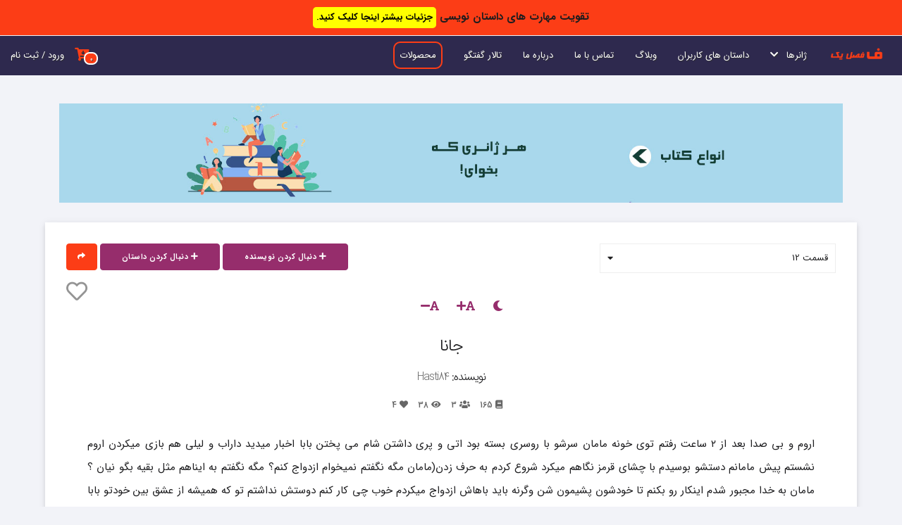

--- FILE ---
content_type: text/html; charset=UTF-8
request_url: https://fasleyek.com/story/658/chapter/2628/%D8%AC%D8%A7%D9%86%D8%A7
body_size: 8996
content:
<!DOCTYPE html>
<html lang="fa" dir="rtl">
<head>
	<!-- Global site tag (gtag.js) - Google Analytics -->
	
	
		<title>جانا -  | فصل یک</title>
	<meta charset="utf-8">
	<meta name="viewport" content="width=device-width, initial-scale=1.0">
	<link rel="stylesheet" type="text/css" href="https://fasleyek.com/assets/site/css/normalize.css">
	<link rel="stylesheet" type="text/css" href="https://fasleyek.com/assets/site/css/skeleton.css">
	<link rel="stylesheet" type="text/css" href="https://fasleyek.com/assets/site/css/fontawesome.min.css">
	<link rel="stylesheet" type="text/css" href="https://fasleyek.com/assets/site/css/fonts.css">
	<link rel="shortcut icon" type="image/png" href="https://fasleyek.com/assets/site/images/favicon.png"/>
	
	<link rel="stylesheet" type="text/css" href="https://fasleyek.com/assets/site/css/styles.css?v=1.6.9">

		
	<script type="text/javascript" src="https://fasleyek.com/assets/site/js/jquery.min.js"></script>
	<script type="text/javascript" src="https://fasleyek.com/assets/site/js/yektanet.js"></script>
	
	
		
		<meta name="description" content="خواندن  از داستان جانا نوشته Hasti84">
	<meta property="og:site_name" content="فصل یک"/>
	<meta property="og:url" content="https://fasleyek.com/story/658/chapter/2628/%D8%AC%D8%A7%D9%86%D8%A7">
	<meta property="og:title" content="جانا -  | فصل یک">
	<meta property="og:description"	content="خواندن  از داستان جانا نوشته Hasti84">
	<meta property="og:image" content="https://fasleyek.com/assets/site/images/logo2.png">
	<meta property="og:type" content="website">

	<meta name="twitter:card" content="summary">
	<meta name="twitter:site" content="@">
	<meta name="twitter:creator" content="@">
	<meta name="twitter:title" content="جانا -  | فصل یک">
	<meta name="twitter:description" content="خواندن  از داستان جانا نوشته Hasti84">
	<meta name="twitter:image" content="https://fasleyek.com/assets/site/images/logo2.png">
  	<!-- Google Tag Manager -->
	<script>(function(w,d,s,l,i){w[l]=w[l]||[];w[l].push({'gtm.start':
	new Date().getTime(),event:'gtm.js'});var f=d.getElementsByTagName(s)[0],
	j=d.createElement(s),dl=l!='dataLayer'?'&l='+l:'';j.async=true;j.src=
	'https://www.googletagmanager.com/gtm.js?id='+i+dl;f.parentNode.insertBefore(j,f);
	})(window,document,'script','dataLayer','GTM-5M85KDQ');</script>
	<!-- End Google Tag Manager -->
</head>
<body>
	
	<header style="">
		<div class="overlay ">
			<div class="nav-top scrolled">

				<div class="top-header ">
					<div class="container">
						
						<div class="menu-bar">
							<i class="fa fa-bars"></i>
						</div>

						<div class="close-menu-bar">
							<i class="fa fa-times"></i>
						</div>

					</div>
				</div>

				<div class="row">
					<div class="twelve">
						<a id="logo" href="https://fasleyek.com/"><img src="https://fasleyek.com/assets/site/images/logo2.png" alt="فصل یک"></a>
						<nav class="navigation" role="navigation" style="position:relative;">
								<ul class="nav u-pull-right" >
									
									<li>
										<a href="javascript:;" class="dropdown">ژانرها &nbsp; <i class="fas fa-chevron-down"></i></a>
										<div class="container dropdown-menu large" >
											<div class="row title-row">
												<div class="title twelve columns">جستجو در ژانرها<hr class="line-orange"></div>
											</div>
											
											<ul class="row mg-bottom30">
												<li class="two columns"><a href="https://fasleyek.com/stories/?genres%5B%5D=action">اکشن</a></li><li class="two columns"><a href="https://fasleyek.com/stories/?genres%5B%5D=fantasy">تخیلی</a></li><li class="two columns"><a href="https://fasleyek.com/stories/?genres%5B%5D=tragedy">تراژدی</a></li><li class="two columns"><a href="https://fasleyek.com/stories/?genres%5B%5D=horror">ترسناک</a></li><li class="two columns"><a href="https://fasleyek.com/stories/?genres%5B%5D=crime">جنایی</a></li><li class="two columns"><a href="https://fasleyek.com/stories/?genres%5B%5D=historical-fiction">داستان تاریخی</a></li><li class="two columns"><a href="https://fasleyek.com/stories/?genres%5B%5D=short-story">داستان کوتاه</a></li><li class="two columns"><a href="https://fasleyek.com/stories/?genres%5B%5D=drama">درام</a></li><li class="two columns"><a href="https://fasleyek.com/stories/?genres%5B%5D=del-neveshte">دلنوشته</a></li><li class="two columns"><a href="https://fasleyek.com/stories/?genres%5B%5D=Thriller">دلهره آور</a></li><li class="two columns"><a href="https://fasleyek.com/stories/?genres%5B%5D=poetry">شعر</a></li><li class="two columns"><a href="https://fasleyek.com/stories/?genres%5B%5D=humor">طنز</a></li><li class="two columns"><a href="https://fasleyek.com/stories/?genres%5B%5D=romantic">عاشقانه</a></li><li class="two columns"><a href="https://fasleyek.com/stories/?genres%5B%5D=science-fiction">علمی تخیلی</a></li><li class="two columns"><a href="https://fasleyek.com/stories/?genres%5B%5D=Philosophical">فلسفی</a></li><li class="two columns"><a href="https://fasleyek.com/stories/?genres%5B%5D=Folklore">فولکلور</a></li><li class="two columns"><a href="https://fasleyek.com/stories/?genres%5B%5D=adventure">ماجراجویی</a></li><li class="two columns"><a href="https://fasleyek.com/stories/?genres%5B%5D=paranormal">ماوراء الطبیعه</a></li><li class="two columns"><a href="https://fasleyek.com/stories/?genres%5B%5D=mystery">معمایی</a></li><li class="two columns"><a href="https://fasleyek.com/stories/?genres%5B%5D=realism">واقع‌گرایی</a></li><li class="two columns"><a href="https://fasleyek.com/stories/?genres%5B%5D=detective">پلیسی</a></li>											
											</ul>
											
										</div>
									</li>
									<li><a href="https://fasleyek.com/stories">داستان های کاربران</a></li>
									<!-- <li><a href="https://fasleyek.com/books">کتاب ها</a></li>
									<li><a href="https://fasleyek.com/users">اعضای سایت</a></li>
									<li><a href="https://fasleyek.com/authors">نویسندگان</a></li> -->
									<li><a href="https://fasleyek.com/blog">وبلاگ</a></li>
									<li><a href="https://fasleyek.com/contact-us">تماس با ما</a></li>
									<li><a href="https://fasleyek.com/about-us">درباره ما</a></li>
                                                                        <li><a href="https://fasleyek.com/discussion">تالار گفتگو</a></li>
									<li><a class="donate-btn" href="https://fasleyek.com/products">محصولات</a></li>
									<!-- <li><a class="donate-btn" href="https://fasleyek.com/donate">همیاری</a></li> -->
								</ul>
																<a class="u-pull-left login" href="https://fasleyek.com/login" >ورود / ثبت نام</a>
																<a class="u-pull-left login basket-icon" title="سبد خرید" href="https://fasleyek.com/basket" ><i class="fas fa-cart-arrow-down"></i>
									<span class="basket-icon-num">0</span>
								</a>
						</nav>
					</div>
				</div>
			</div>
					</div>
	</header>
	<div class="header-overlay"></div>
		<div class="story-box">
		<input type="hidden" name="save_view" value="1">
		<input type="hidden" name="module_id" value="2628">
		<input type="hidden" name="module_type" value="0">
		<input type="hidden" name="story_id" value="658">
		<div class="container story-description">
			<div class="row row-one">
				<div class="twelve columns">
									<div class="ad">
																								<a target="_blank" href="https://affstat.adro.co/click/c3a0cb2b-bdf7-41bf-ab99-50113e0ed50a">
														<img class="lazy" loading="lazy" data-src="https://fasleyek.com/assets/images/big_pics/ad-h21.jpg" alt="انواع کتاب">
							</a>
																					</div>				</div>

				
				<div class="twelve columns shadow story-read">
					<div class="row story-header">
						<div class="four columns">
							<div class="table-contents-select ">
																<div class="table-contents-list-header">قسمت 12
								<i class="fa fa-caret-down"></i>
								</div>
								<ul class="table-contents-list">
									<li class="table-contents-item "><a href="https://fasleyek.com/story/658/chapter/2606/جانا">قسمت 1</a></li><li class="table-contents-item "><a href="https://fasleyek.com/story/658/chapter/2607/جانا">قسمت 2</a></li><li class="table-contents-item "><a href="https://fasleyek.com/story/658/chapter/2608/جانا">قسمت 3</a></li><li class="table-contents-item "><a href="https://fasleyek.com/story/658/chapter/2609/جانا">قسمت 4</a></li><li class="table-contents-item "><a href="https://fasleyek.com/story/658/chapter/2610/جانا">قسمت 5</a></li><li class="table-contents-item "><a href="https://fasleyek.com/story/658/chapter/2612/جانا">قسمت 6</a></li><li class="table-contents-item "><a href="https://fasleyek.com/story/658/chapter/2615/جانا">قسمت 7</a></li><li class="table-contents-item "><a href="https://fasleyek.com/story/658/chapter/2616/جانا">قسمت 8</a></li><li class="table-contents-item "><a href="https://fasleyek.com/story/658/chapter/2617/جانا">قسمت 9</a></li><li class="table-contents-item "><a href="https://fasleyek.com/story/658/chapter/2618/جانا">قسمت 10</a></li><li class="table-contents-item "><a href="https://fasleyek.com/story/658/chapter/2625/جانا">قسمت 11</a></li><li class="table-contents-item active"><a href="https://fasleyek.com/story/658/chapter/2628/جانا">قسمت 12</a></li><li class="table-contents-item "><a href="https://fasleyek.com/story/658/chapter/2629/جانا">قسمت 13</a></li><li class="table-contents-item "><a href="https://fasleyek.com/story/658/chapter/2630/جانا">قسمت 14</a></li><li class="table-contents-item "><a href="https://fasleyek.com/story/658/chapter/2631/جانا">قسمت 15</a></li><li class="table-contents-item "><a href="https://fasleyek.com/story/658/chapter/2632/جانا">قسمت 16</a></li><li class="table-contents-item "><a href="https://fasleyek.com/story/658/chapter/2633/جانا">قسمت 17</a></li><li class="table-contents-item "><a href="https://fasleyek.com/story/658/chapter/2634/جانا">قسمت 18</a></li><li class="table-contents-item "><a href="https://fasleyek.com/story/658/chapter/2636/جانا">قسمت 19</a></li><li class="table-contents-item "><a href="https://fasleyek.com/story/658/chapter/2637/جانا">قسمت 20</a></li><li class="table-contents-item "><a href="https://fasleyek.com/story/658/chapter/2646/جانا">قسمت 21</a></li><li class="table-contents-item "><a href="https://fasleyek.com/story/658/chapter/2647/جانا">قسمت 22</a></li><li class="table-contents-item "><a href="https://fasleyek.com/story/658/chapter/2648/جانا">قسمت 23</a></li><li class="table-contents-item "><a href="https://fasleyek.com/story/658/chapter/2649/جانا">قسمت 24</a></li><li class="table-contents-item "><a href="https://fasleyek.com/story/658/chapter/2654/جانا">قسمت 25</a></li><li class="table-contents-item "><a href="https://fasleyek.com/story/658/chapter/2655/جانا">قسمت 26</a></li><li class="table-contents-item "><a href="https://fasleyek.com/story/658/chapter/2656/جانا">قسمت 27</a></li><li class="table-contents-item "><a href="https://fasleyek.com/story/658/chapter/2657/جانا">قسمت 28</a></li><li class="table-contents-item "><a href="https://fasleyek.com/story/658/chapter/2658/جانا">قسمت 29</a></li><li class="table-contents-item "><a href="https://fasleyek.com/story/658/chapter/2661/جانا">قسمت 30</a></li><li class="table-contents-item "><a href="https://fasleyek.com/story/658/chapter/2662/جانا">قسمت 31</a></li><li class="table-contents-item "><a href="https://fasleyek.com/story/658/chapter/2663/جانا">قسمت 32</a></li><li class="table-contents-item "><a href="https://fasleyek.com/story/658/chapter/2664/جانا">قسمت 33</a></li><li class="table-contents-item "><a href="https://fasleyek.com/story/658/chapter/2665/جانا">قسمت 34</a></li><li class="table-contents-item "><a href="https://fasleyek.com/story/658/chapter/2666/جانا">قسمت 35</a></li><li class="table-contents-item "><a href="https://fasleyek.com/story/658/chapter/2667/جانا">قسمت 36</a></li><li class="table-contents-item "><a href="https://fasleyek.com/story/658/chapter/2668/جانا">قسمت 37</a></li><li class="table-contents-item "><a href="https://fasleyek.com/story/658/chapter/2669/جانا">قسمت 38</a></li><li class="table-contents-item "><a href="https://fasleyek.com/story/658/chapter/2670/جانا">قسمت 39</a></li><li class="table-contents-item "><a href="https://fasleyek.com/story/658/chapter/2673/جانا">قسمت 40</a></li><li class="table-contents-item "><a href="https://fasleyek.com/story/658/chapter/2674/جانا">قسمت 41</a></li><li class="table-contents-item "><a href="https://fasleyek.com/story/658/chapter/2675/جانا">قسمت 42</a></li><li class="table-contents-item "><a href="https://fasleyek.com/story/658/chapter/2676/جانا">قسمت 43</a></li><li class="table-contents-item "><a href="https://fasleyek.com/story/658/chapter/2677/جانا">قسمت 44</a></li><li class="table-contents-item "><a href="https://fasleyek.com/story/658/chapter/2678/جانا">قسمت 45</a></li><li class="table-contents-item "><a href="https://fasleyek.com/story/658/chapter/2683/جانا">قسمت 46</a></li><li class="table-contents-item "><a href="https://fasleyek.com/story/658/chapter/2686/جانا">قسمت 47</a></li><li class="table-contents-item "><a href="https://fasleyek.com/story/658/chapter/2687/جانا">قسمت 48</a></li><li class="table-contents-item "><a href="https://fasleyek.com/story/658/chapter/2688/جانا">قسمت 49</a></li><li class="table-contents-item "><a href="https://fasleyek.com/story/658/chapter/2689/جانا">قسمت 50</a></li><li class="table-contents-item "><a href="https://fasleyek.com/story/658/chapter/2690/جانا">قسمت 51</a></li><li class="table-contents-item "><a href="https://fasleyek.com/story/658/chapter/2691/جانا">قسمت 52</a></li><li class="table-contents-item "><a href="https://fasleyek.com/story/658/chapter/2692/جانا">قسمت 53</a></li><li class="table-contents-item "><a href="https://fasleyek.com/story/658/chapter/2693/جانا">قسمت 54</a></li><li class="table-contents-item "><a href="https://fasleyek.com/story/658/chapter/2694/جانا">قسمت 55</a></li><li class="table-contents-item "><a href="https://fasleyek.com/story/658/chapter/2708/جانا">قسمت 56</a></li><li class="table-contents-item "><a href="https://fasleyek.com/story/658/chapter/2709/جانا">قسمت 57</a></li><li class="table-contents-item "><a href="https://fasleyek.com/story/658/chapter/2710/جانا">قسمت 58</a></li><li class="table-contents-item "><a href="https://fasleyek.com/story/658/chapter/2711/جانا">قسمت 59</a></li><li class="table-contents-item "><a href="https://fasleyek.com/story/658/chapter/2712/جانا">قسمت 60</a></li><li class="table-contents-item "><a href="https://fasleyek.com/story/658/chapter/2713/جانا">قسمت 61</a></li><li class="table-contents-item "><a href="https://fasleyek.com/story/658/chapter/2714/جانا">قسمت 62</a></li><li class="table-contents-item "><a href="https://fasleyek.com/story/658/chapter/2715/جانا">قسمت 63</a></li><li class="table-contents-item "><a href="https://fasleyek.com/story/658/chapter/2716/جانا">قسمت 64</a></li><li class="table-contents-item "><a href="https://fasleyek.com/story/658/chapter/2718/جانا">قسمت 65</a></li><li class="table-contents-item "><a href="https://fasleyek.com/story/658/chapter/2719/جانا">قسمت 66</a></li><li class="table-contents-item "><a href="https://fasleyek.com/story/658/chapter/2720/جانا">قسمت 67</a></li><li class="table-contents-item "><a href="https://fasleyek.com/story/658/chapter/2745/جانا">قسمت 68</a></li><li class="table-contents-item "><a href="https://fasleyek.com/story/658/chapter/2746/جانا">قسمت 69</a></li><li class="table-contents-item "><a href="https://fasleyek.com/story/658/chapter/2747/جانا">قسمت 70</a></li><li class="table-contents-item "><a href="https://fasleyek.com/story/658/chapter/2748/جانا">قسمت 71</a></li><li class="table-contents-item "><a href="https://fasleyek.com/story/658/chapter/2749/جانا">قسمت 72</a></li><li class="table-contents-item "><a href="https://fasleyek.com/story/658/chapter/2750/جانا">قسمت 73</a></li><li class="table-contents-item "><a href="https://fasleyek.com/story/658/chapter/2751/جانا">قسمت 74</a></li><li class="table-contents-item "><a href="https://fasleyek.com/story/658/chapter/2752/جانا">قسمت 75</a></li><li class="table-contents-item "><a href="https://fasleyek.com/story/658/chapter/2753/جانا">قسمت 76</a></li><li class="table-contents-item "><a href="https://fasleyek.com/story/658/chapter/2754/جانا">قسمت 77</a></li><li class="table-contents-item "><a href="https://fasleyek.com/story/658/chapter/2755/جانا">قسمت 78</a></li><li class="table-contents-item "><a href="https://fasleyek.com/story/658/chapter/2756/جانا">قسمت 79</a></li><li class="table-contents-item "><a href="https://fasleyek.com/story/658/chapter/2761/جانا">قسمت 80</a></li><li class="table-contents-item "><a href="https://fasleyek.com/story/658/chapter/2762/جانا">قسمت 81</a></li><li class="table-contents-item "><a href="https://fasleyek.com/story/658/chapter/2763/جانا">قسمت 82</a></li><li class="table-contents-item "><a href="https://fasleyek.com/story/658/chapter/2764/جانا">قسمت 83</a></li><li class="table-contents-item "><a href="https://fasleyek.com/story/658/chapter/2771/جانا">قسمت 84</a></li><li class="table-contents-item "><a href="https://fasleyek.com/story/658/chapter/2772/جانا">قسمت 85</a></li><li class="table-contents-item "><a href="https://fasleyek.com/story/658/chapter/2773/جانا">قسمت 86</a></li><li class="table-contents-item "><a href="https://fasleyek.com/story/658/chapter/2774/جانا">قسمت 87</a></li><li class="table-contents-item "><a href="https://fasleyek.com/story/658/chapter/2775/جانا">قسمت 88</a></li><li class="table-contents-item "><a href="https://fasleyek.com/story/658/chapter/2776/جانا">قسمت 89</a></li><li class="table-contents-item "><a href="https://fasleyek.com/story/658/chapter/2777/جانا">قسمت 90</a></li><li class="table-contents-item "><a href="https://fasleyek.com/story/658/chapter/2778/جانا">قسمت 91</a></li><li class="table-contents-item "><a href="https://fasleyek.com/story/658/chapter/2779/جانا">قسمت 92</a></li><li class="table-contents-item "><a href="https://fasleyek.com/story/658/chapter/2780/جانا">قسمت 93</a></li><li class="table-contents-item "><a href="https://fasleyek.com/story/658/chapter/2781/جانا">قسمت 94</a></li><li class="table-contents-item "><a href="https://fasleyek.com/story/658/chapter/2782/جانا">قسمت 95</a></li><li class="table-contents-item "><a href="https://fasleyek.com/story/658/chapter/2783/جانا">قسمت 96</a></li><li class="table-contents-item "><a href="https://fasleyek.com/story/658/chapter/2784/جانا">قسمت 97</a></li><li class="table-contents-item "><a href="https://fasleyek.com/story/658/chapter/2785/جانا">قسمت 98</a></li><li class="table-contents-item "><a href="https://fasleyek.com/story/658/chapter/2786/جانا">قسمت 99</a></li><li class="table-contents-item "><a href="https://fasleyek.com/story/658/chapter/2787/جانا">قسمت 100</a></li><li class="table-contents-item "><a href="https://fasleyek.com/story/658/chapter/2788/جانا">قسمت 101</a></li><li class="table-contents-item "><a href="https://fasleyek.com/story/658/chapter/2789/جانا">قسمت 102</a></li><li class="table-contents-item "><a href="https://fasleyek.com/story/658/chapter/2790/جانا">قسمت 103</a></li><li class="table-contents-item "><a href="https://fasleyek.com/story/658/chapter/2791/جانا">قسمت 104</a></li><li class="table-contents-item "><a href="https://fasleyek.com/story/658/chapter/2792/جانا">قسمت 105</a></li><li class="table-contents-item "><a href="https://fasleyek.com/story/658/chapter/2793/جانا">قسمت 106</a></li><li class="table-contents-item "><a href="https://fasleyek.com/story/658/chapter/2794/جانا">قسمت 107</a></li><li class="table-contents-item "><a href="https://fasleyek.com/story/658/chapter/2795/جانا">قسمت 108</a></li><li class="table-contents-item "><a href="https://fasleyek.com/story/658/chapter/2796/جانا">قسمت 109</a></li><li class="table-contents-item "><a href="https://fasleyek.com/story/658/chapter/2797/جانا">قسمت 110</a></li><li class="table-contents-item "><a href="https://fasleyek.com/story/658/chapter/2798/جانا">قسمت 111</a></li><li class="table-contents-item "><a href="https://fasleyek.com/story/658/chapter/2805/جانا">قسمت 112</a></li><li class="table-contents-item "><a href="https://fasleyek.com/story/658/chapter/2806/جانا">قسمت 113</a></li><li class="table-contents-item "><a href="https://fasleyek.com/story/658/chapter/2807/جانا">قسمت 114</a></li><li class="table-contents-item "><a href="https://fasleyek.com/story/658/chapter/2811/جانا">قسمت 115</a></li><li class="table-contents-item "><a href="https://fasleyek.com/story/658/chapter/2812/جانا">قسمت 116</a></li><li class="table-contents-item "><a href="https://fasleyek.com/story/658/chapter/2813/جانا">قسمت 117</a></li><li class="table-contents-item "><a href="https://fasleyek.com/story/658/chapter/2814/جانا">قسمت 118</a></li><li class="table-contents-item "><a href="https://fasleyek.com/story/658/chapter/2815/جانا">قسمت 119</a></li><li class="table-contents-item "><a href="https://fasleyek.com/story/658/chapter/2822/جانا">قسمت 120</a></li><li class="table-contents-item "><a href="https://fasleyek.com/story/658/chapter/2823/جانا">قسمت 121</a></li><li class="table-contents-item "><a href="https://fasleyek.com/story/658/chapter/2824/جانا">قسمت 122</a></li><li class="table-contents-item "><a href="https://fasleyek.com/story/658/chapter/2825/جانا">قسمت 123</a></li><li class="table-contents-item "><a href="https://fasleyek.com/story/658/chapter/2826/جانا">قسمت 124</a></li><li class="table-contents-item "><a href="https://fasleyek.com/story/658/chapter/2827/جانا">قسمت 125</a></li><li class="table-contents-item "><a href="https://fasleyek.com/story/658/chapter/2828/جانا">قسمت 126</a></li><li class="table-contents-item "><a href="https://fasleyek.com/story/658/chapter/2829/جانا">قسمت 127</a></li><li class="table-contents-item "><a href="https://fasleyek.com/story/658/chapter/2830/جانا">قسمت 128</a></li><li class="table-contents-item "><a href="https://fasleyek.com/story/658/chapter/2831/جانا">قسمت 129</a></li><li class="table-contents-item "><a href="https://fasleyek.com/story/658/chapter/2852/جانا">قسمت 130</a></li><li class="table-contents-item "><a href="https://fasleyek.com/story/658/chapter/2853/جانا">قسمت 131</a></li><li class="table-contents-item "><a href="https://fasleyek.com/story/658/chapter/2854/جانا">قسمت 132</a></li><li class="table-contents-item "><a href="https://fasleyek.com/story/658/chapter/2855/جانا">قسمت 133</a></li><li class="table-contents-item "><a href="https://fasleyek.com/story/658/chapter/2856/جانا">قسمت 134</a></li><li class="table-contents-item "><a href="https://fasleyek.com/story/658/chapter/2857/جانا">قسمت 135</a></li><li class="table-contents-item "><a href="https://fasleyek.com/story/658/chapter/2858/جانا">قسمت 136</a></li><li class="table-contents-item "><a href="https://fasleyek.com/story/658/chapter/2859/جانا">قسمت 137</a></li><li class="table-contents-item "><a href="https://fasleyek.com/story/658/chapter/2863/جانا">قسمت 138</a></li><li class="table-contents-item "><a href="https://fasleyek.com/story/658/chapter/2864/جانا">قسمت 139</a></li><li class="table-contents-item "><a href="https://fasleyek.com/story/658/chapter/2865/جانا">قسمت 140</a></li><li class="table-contents-item "><a href="https://fasleyek.com/story/658/chapter/2866/جانا">قسمت 141</a></li><li class="table-contents-item "><a href="https://fasleyek.com/story/658/chapter/2867/جانا">قسمت 142</a></li><li class="table-contents-item "><a href="https://fasleyek.com/story/658/chapter/2868/جانا">قسمت 143</a></li><li class="table-contents-item "><a href="https://fasleyek.com/story/658/chapter/2869/جانا">قسمت 144</a></li><li class="table-contents-item "><a href="https://fasleyek.com/story/658/chapter/2870/جانا">قسمت 145</a></li><li class="table-contents-item "><a href="https://fasleyek.com/story/658/chapter/2871/جانا">قسمت 146</a></li><li class="table-contents-item "><a href="https://fasleyek.com/story/658/chapter/2872/جانا">قسمت 147</a></li><li class="table-contents-item "><a href="https://fasleyek.com/story/658/chapter/2873/جانا">قسمت 148</a></li><li class="table-contents-item "><a href="https://fasleyek.com/story/658/chapter/2874/جانا">قسمت 149</a></li><li class="table-contents-item "><a href="https://fasleyek.com/story/658/chapter/2878/جانا">قسمت 150</a></li><li class="table-contents-item "><a href="https://fasleyek.com/story/658/chapter/2879/جانا">قسمت 151</a></li><li class="table-contents-item "><a href="https://fasleyek.com/story/658/chapter/2880/جانا">قسمت 152</a></li><li class="table-contents-item "><a href="https://fasleyek.com/story/658/chapter/2886/جانا">قسمت 153</a></li><li class="table-contents-item "><a href="https://fasleyek.com/story/658/chapter/2887/جانا">قسمت 154</a></li><li class="table-contents-item "><a href="https://fasleyek.com/story/658/chapter/2888/جانا">قسمت 155</a></li><li class="table-contents-item "><a href="https://fasleyek.com/story/658/chapter/2889/جانا">قسمت 156</a></li><li class="table-contents-item "><a href="https://fasleyek.com/story/658/chapter/2890/جانا">قسمت 157</a></li><li class="table-contents-item "><a href="https://fasleyek.com/story/658/chapter/2898/جانا">قسمت 158</a></li><li class="table-contents-item "><a href="https://fasleyek.com/story/658/chapter/2899/جانا">قسمت 159</a></li><li class="table-contents-item "><a href="https://fasleyek.com/story/658/chapter/2900/جانا">قسمت 160</a></li><li class="table-contents-item "><a href="https://fasleyek.com/story/658/chapter/2908/جانا">قسمت 161</a></li><li class="table-contents-item "><a href="https://fasleyek.com/story/658/chapter/2909/جانا">قسمت 162</a></li><li class="table-contents-item "><a href="https://fasleyek.com/story/658/chapter/2910/جانا">قسمت 163</a></li><li class="table-contents-item "><a href="https://fasleyek.com/story/658/chapter/2911/جانا">قسمت 164</a></li><li class="table-contents-item "><a href="https://fasleyek.com/story/658/chapter/2912/جانا">قسمت 165</a></li>								</ul>
							</div>
						</div>
						<div class="eight columns">
							<div class="fav">
																								<a data-btn_action_text="دنبال کردن نویسنده" data-btn_num="2" data-author_id="1527" class="follow-author button btn-md btn-primary2" href="javascript:;"><i class="fa fa-plus"></i> دنبال کردن نویسنده</a>								<a data-btn_action_text="دنبال کردن داستان" data-story_id="658" class="follow-story button btn-md btn-primary2" href="javascript:;"><i class="fa fa-plus"></i> دنبال کردن داستان</a>																
								
																<a class="button btn-md btn-icon btn-primary" id="share-list" href="javascript:;" title="اشتراک گذاری"><i class="fa fa-share"></i></a>
								
																<div class="share-list">
									<a class="button share share-twitter" target="_blank" class="twitter" href="https://twitter.com/intent/tweet?text=%D8%AC%D8%A7%D9%86%D8%A7++%D8%AE%D9%84%D8%A7%D8%B5%D9%87+%D8%A7%DB%8C%DB%8C+%D8%A7%D8%B2+%D8%AF%D8%A7%D8%B3%D8%AA%D8%A7%D9%86%3A%0D%0A%D8%AA%D9%85%D8%A7%D9%85+%D8%AF%D9%86%DB%8C%D8%A7+%D8%B1%D9%88+%D8%B3%D8%B1%D9%85+%D8%AE%D8%B1%D8%A7%D8%A8+%D8%B4%D8%AF+%D8%A7%D9%88%D9%86+%D8%AA%D9%86%D9%87%D8%A7+%D8%B9%D8%B4%D9%82+%D8%B2%D9%86%D8%AF%DA%AF%DB%8C%D9%85+%D8%A8%D9%88%D8%AF+%D8%A8%D8%A7+%D8%A7%D9%88%D9%86+%D9%84%D8%AD%D8%B8%D9%87+%D9%87%D8%A7%DB%8C+%D8%AE%D9%88%D8%A8%DB%8C+%D8%AF%D8%A7%D8%B4%D8%AA%D9%85+%D8%A7%D8%AE+%D8%AF%DB%8C%D9%86%D8%A7%DB%8C+%D9%85%D8%A7%D8%AF%D8%B1+%DA%A9%D9%87+%D9%87%DB%8C%DA%86+%D9%88%D9%82%D8%AA+%D8%A8%D9%87+%D8%AF%D9%86%DB%8C%D8%A7+%D9%86%DB%8C%D9%88%D9%85%D8%AF%DB%8C+%DA%A9%D9%87+%D8%A7%DB%8C%D9%86+%D8%A7%D8%B3%D9%85+%D8%B1%D9%88%D8%AA+%D8%A8%D8%B2%D8%A7%D8%B1%DB%8C%D9%85+%D8%A7%D8%AE+%D8%AF%D9%84+%D8%B4%DA%A9%D8%B3%D8%AA%D9%87+...&url=https%3A%2F%2Ffasleyek.com%2Fstory%2F658%2Fchapter%2F2628%2F%D8%AC%D8%A7%D9%86%D8%A7%2F&original_referer=https%3A%2F%2Ffasleyek.com%2Fstory%2F658%2Fchapter%2F2628%2F%D8%AC%D8%A7%D9%86%D8%A7%2F"><i class="fab fa-twitter"></i></a><a class="button share share-telegram" target="_blank" class="telegram" href="https://telegram.me/share/url?url=https%3A%2F%2Ffasleyek.com%2Fstory%2F658%2Fchapter%2F2628%2F%D8%AC%D8%A7%D9%86%D8%A7%2F&text=%D8%AC%D8%A7%D9%86%D8%A7++%D8%AE%D9%84%D8%A7%D8%B5%D9%87+%D8%A7%DB%8C%DB%8C+%D8%A7%D8%B2+%D8%AF%D8%A7%D8%B3%D8%AA%D8%A7%D9%86%3A%0D%0A%D8%AA%D9%85%D8%A7%D9%85+%D8%AF%D9%86%DB%8C%D8%A7+%D8%B1%D9%88+%D8%B3%D8%B1%D9%85+%D8%AE%D8%B1%D8%A7%D8%A8+%D8%B4%D8%AF+%D8%A7%D9%88%D9%86+%D8%AA%D9%86%D9%87%D8%A7+%D8%B9%D8%B4%D9%82+%D8%B2%D9%86%D8%AF%DA%AF%DB%8C%D9%85+%D8%A8%D9%88%D8%AF+%D8%A8%D8%A7+%D8%A7%D9%88%D9%86+%D9%84%D8%AD%D8%B8%D9%87+%D9%87%D8%A7%DB%8C+%D8%AE%D9%88%D8%A8%DB%8C+%D8%AF%D8%A7%D8%B4%D8%AA%D9%85+%D8%A7%D8%AE+%D8%AF%DB%8C%D9%86%D8%A7%DB%8C+%D9%85%D8%A7%D8%AF%D8%B1+%DA%A9%D9%87+%D9%87%DB%8C%DA%86+%D9%88%D9%82%D8%AA+%D8%A8%D9%87+%D8%AF%D9%86%DB%8C%D8%A7+%D9%86%DB%8C%D9%88%D9%85%D8%AF%DB%8C+%DA%A9%D9%87+%D8%A7%DB%8C%D9%86+%D8%A7%D8%B3%D9%85+%D8%B1%D9%88%D8%AA+%D8%A8%D8%B2%D8%A7%D8%B1%DB%8C%D9%85+%D8%A7%D8%AE+%D8%AF%D9%84+%D8%B4%DA%A9%D8%B3%D8%AA%D9%87+..."><i class="fab fa-telegram-plane"></i></a><a class="button share share-whatsapp" target="_blank" class="whatsapp" data-action="share/whatsapp/share" href="https://api.whatsapp.com/send?text=https%3A%2F%2Ffasleyek.com%2Fstory%2F658%2Fchapter%2F2628%2F%D8%AC%D8%A7%D9%86%D8%A7%2F"><i class="fab fa-whatsapp"></i></a><a class="button share share-facebook" target="_blank" class="facebook" href="https://facebook.com/sharer/sharer.php?u=https%3A%2F%2Ffasleyek.com%2Fstory%2F658%2Fchapter%2F2628%2F%D8%AC%D8%A7%D9%86%D8%A7%2F"><i class="fab fa-facebook-f"></i></a>
								</div>
							</div>
						</div>
						
					</div>
					<div>
												<span class="favorite title-favorite u-pull-left "><i class="far fa-heart"></i></span>
					</div>
					<div class="reading-properties">
						<span id="night-reading"><i class="fa fa-moon"></i></span>
						<span class="in-active" id="day-reading"><i class="fa fa-sun"></i></span>
						<span id="font-plus"><i class="fa fa-font"></i><i class="fa fa-plus"></i></span>
						<span id="font-minus"><i class="fa fa-font"></i><i class="fa fa-minus"></i></span>
					</div>
					<div class="story-title">
						
						<h1>جانا</h1>
						<h2>نویسنده: <a href="https://fasleyek.com/user/Hasti84">Hasti84</a></h2>
						<div class="story-info">
							<span class="likes_count"><span class="count_num">4</span> <i class="fa fa-heart"></i></span>
							<span class="views_count"><span class="count_num">37</span> <i class="fa fa-eye"></i></span>
							<span class="follow_count"><span class="count_num">3</span> <i class="fa fa-users"></i></span>
							<span>165 <i class="fa fa-book"></i></span>
						</div>
					</div>
					<div class="description" id="no-copy">
						اروم و بی صدا بعد از ۲ ساعت رفتم توی خونه مامان سرشو با روسری بسته بود اتی و پری داشتن شام می پختن بابا اخبار میدید داراب و لیلی هم بازی میکردن اروم نشستم پیش مامانم دستشو بوسیدم با چشای قرمز نگاهم میکرد شروع کردم به حرف زدن(مامان مگه نگفتم نمیخوام ازدواج کنم؟ مگه نگفتم به ایناهم مثل بقیه بگو نیان ؟ مامان به خدا مجبور شدم اینکار رو بکنم تا خودشون پشیمون شن وگرنه باید باهاش ازدواج میکردم خوب چی کار کنم دوستش نداشتم تو که همیشه از عشق بین خودتو بابا حرف میزنی چرا اجازه نمیدی بعد از اینکه دلم لرزید ازدواج کنم؟ دوست داری بدبخت شم؟ دوست داری سر یه سال جدا شم؟)<br><br />
مامان دستی به سرم کشید و گفت( به خدا که خوشبختیت ارزومه دوست دارم با یکی ازدواج کنی که زندگیت سخت نباشه حالا که اینطوریه من دیگه کاری به ازدواجت ندارم منتظرم یه روز خودت بیایی بگی یکو میخوای اونم تورو میخواد )<br><br />
بوسیدمش و رفتم اون لباسای زشت رو دراوردم شام خوریم از بچه ها تشکر کردم و بابا رسوندشون خونه<br><br />
از جریان خواستگاری یه چند روز میگذشت وضعیت خونه نرمال و عادی بود با بچه ها تصمیم گرفتیم که بعد از امتحان ها ترم تابستونی هم بگیریم تا زود تر تموم شه درسا داشتم بکوب میخوندم که گوشیم زنگ خورد با خودم شرط بسته بودم که تا مبحث رو تموم نکردم سمت گوشی نرم <br><br />
خیلی ریلکس داشتم میخوندم که گوشیم بعد از ۱۰ بار زنگ خوردن ساکت شد یه ربع بعد که تموم شد رفتم سمت گوشیم پری بود شمارشو گرفتم صدای هق هقاش بلند شد( چرا جواب نمیدی؟)<br><br />
ترسیده گفتم(چی شده ؟ یا خدا بگو چیشده؟)<br><br />
اصلا نمیفهمیدم چی میگه همش جیغ میزد و گریه میکرد (کجایی بیام پیشت نمیفهمم چی میگی)<br><br />
با هزار بدبختی از تو حرفاش فهمیدم کدوم گوریه سریع لباسامو پوشیدم شلوار جین و مانتو لی و یه شال ابی رو خیلی شل  پوشیدم کیفموبرداشتم و بدو رفتم یه اسنپ گرفتم بعد از چند دقیقه رسید در خونه سوار شدم از وقتی راه افتادم تا وقتی رسیدم همش تیکه انداخت بهم توجهی نکردم چون پری حالش بد بود وگرنه تو شرایط عادی فحش بارونش میکردم رسیدم از مکانی که توش بودم شوک شدم تو .......... قرار گذاشته بود؟؟ <br><br />
رفتم تو یه پسر جوون راهنماییم کرد به طبقه بالا وقتی رسیدم بالا صدای جیغ و هورا و ترکیدن یه چیزی بالا سرم و بعد ریختن یه چیزای قشنگی روی سرم همه بچه ها بودن پری اتی گونای و شانلی برام تولد گرفته بودن همه رو بغل کردم کادو هارو دادن بهم و کیک رو خوردیم نشسته بودیم که گونای همون پسره رو صدا زد و بهش گفت دوتا قلیون کامل بیاره با چشای گرد نگاش کردم( چی ؟؟؟ قلیون ؟؟؟؟ از کی تاحالا؟)<br><br />
+(بابا یه شبه برا بار اول)					</div>
					<div>
						
						<span class="favorite title-favorite u-pull-left "><i class="far fa-heart"></i></span>
					</div>

										<div class="center">
						<a href="https://fasleyek.com/story/658/chapter/2629/جانا" class="button btn-md btn-primary mg-top30 next-btn">فصل بعدی</a>
					</div>
										
					<div class="twelve columns">
										<div class="ad">
																								<a target="_blank" href="https://affstat.adro.co/click/c3a0cb2b-bdf7-41bf-ab99-50113e0ed50a">
														<img class="lazy" loading="lazy" data-src="https://fasleyek.com/assets/images/big_pics/ad-h21.jpg" alt="انواع کتاب">
							</a>
																					</div>					</div>
					<div class="table-contents">
						<div class="table-contents-header">دیدگاه کاربران <span class="num-comments"><i class="far fa-comments"></i>&nbsp;<span id="num-comments"></span></span></div>
						<div class="row mg-top30">
							<div class="eight columns">
																																<div class="row">
									<div class="twelve columns">
										<div class="comment-box">
											
											<input type="hidden" name="comment_id" value="0">
											<div class="user-avatar u-pull-right">

																									<img src="https://fasleyek.com/assets/site/images/user.png" width="60" height="60" alt="">
																							</div>
											
											<div class="comment-form u-pull-left">
																									<div class="row">
														<div class="six columns">
													      <label for="exampleEmailInput">نام *</label>
													      <input class="u-full-width" name="name" type="text" placeholder="نام خود را وارد کنید">
													    </div>
													    <div class="six columns">
													      <label for="exampleEmailInput">ایمیل *</label>
													      <input class="u-full-width" name="email" type="email" placeholder="test@mailbox.com">
													    </div>
													</div>
																								<textarea data-limit-chars="2000" class="limit-chars u-full-width" placeholder="دیدگاه شما ..."></textarea>
												<small class="chars-used">0/2000</small>
												<small class="p-error"></small>
												<button type="button" class="save-comment button btn-md btn-primary u-pull-left mg-top10" href="javascript:;">ثبت</button>
											</div>
										</div>
									</div>
								</div>
								
								<div class="comments-div">
									
								</div>
								<div class="center loading-contents" style="display:none;"><img src="https://fasleyek.com/assets/admin2/global/img/loading-spinner-blue.gif" alt="loading" ></div>
							</div>
							<div class="four columns">
								<div id="pos-article-display-30282"></div>
												<div class="blog-right shadow page">
                    <p class="title">جدیدترین تاپیک ها: </p>
                    										<div class="related-blog" style="min-height: auto;">
                        
                        <div class="related-blog-title" style="margin-right: 15px;padding-top:0;">
                            <a href="https://fasleyek.com/discussion/topic/143/تازه-وارد">تازه وارد</a>
                            <small style="float:right;color:#FC3D16;padding-top:3px;    padding-left:5px;"><i class="fas fa-user" ></i> HSTI89</small>
                            |
                            <small><i class="fas fa-calendar"></i> ۳ دی ۱۴۰۴</small>
                        </div>
                    </div>
                    					<div class="related-blog" style="min-height: auto;">
                        
                        <div class="related-blog-title" style="margin-right: 15px;padding-top:0;">
                            <a href="https://fasleyek.com/discussion/topic/142/ابولفضل">ابولفضل</a>
                            <small style="float:right;color:#FC3D16;padding-top:3px;    padding-left:5px;"><i class="fas fa-user" ></i> ndarknal</small>
                            |
                            <small><i class="fas fa-calendar"></i> ۲۱ آذر ۱۴۰۴</small>
                        </div>
                    </div>
                    					<div class="related-blog" style="min-height: auto;">
                        
                        <div class="related-blog-title" style="margin-right: 15px;padding-top:0;">
                            <a href="https://fasleyek.com/discussion/topic/141/کانال-تلگرامی-">کانال تلگرامی </a>
                            <small style="float:right;color:#FC3D16;padding-top:3px;    padding-left:5px;"><i class="fas fa-user" ></i> melo_dream</small>
                            |
                            <small><i class="fas fa-calendar"></i> ۸ آذر ۱۴۰۴</small>
                        </div>
                    </div>
                    					<div class="related-blog" style="min-height: auto;">
                        
                        <div class="related-blog-title" style="margin-right: 15px;padding-top:0;">
                            <a href="https://fasleyek.com/discussion/topic/140/آغوشی-که-سهم-من-نبود-">آغوشی که سهم من نبود </a>
                            <small style="float:right;color:#FC3D16;padding-top:3px;    padding-left:5px;"><i class="fas fa-user" ></i> Arzoo</small>
                            |
                            <small><i class="fas fa-calendar"></i> ۶ آذر ۱۴۰۴</small>
                        </div>
                    </div>
                    					<div class="related-blog" style="min-height: auto;">
                        
                        <div class="related-blog-title" style="margin-right: 15px;padding-top:0;">
                            <a href="https://fasleyek.com/discussion/topic/139/نظر-دهید">نظر دهید</a>
                            <small style="float:right;color:#FC3D16;padding-top:3px;    padding-left:5px;"><i class="fas fa-user" ></i> itsrostam1999</small>
                            |
                            <small><i class="fas fa-calendar"></i> ۲۸ آبان ۱۴۰۴</small>
                        </div>
                    </div>
                                                            <div class="center">
                        <a href="https://fasleyek.com/discussion"><button class="button btn-md mg-top10 ">بیشتر</button></a>
                    </div>    
                                                        </div>																
							</div>
						</div>
					</div>
				</div>
				<div class="twelve columns">
									<div class="ad">
									</div>				</div>
			</div>
		</div>
	</div>
	<script type="text/JavaScript">

		/*function killCopy(e){
			return false
		}
		function reEnable(){
			return true
		}
		document.onselectstart=new Function ("return false")
		if (window.sidebar){
			document.onmousedown=killCopy
			document.onclick=reEnable
		}*/
		// PREVENT CLIPBOARD COPYING
		document.addEventListener("load", function(){
        // TARGET THIS SECTION ONLY
        var target = document.getElementById("no-copy");
        
        // PREVENT CONTEXT MENU FROM OPENING
        target.addEventListener("contextmenu", function(evt){
          evt.preventDefault();
        }, false);
        
        // PREVENT CLIPBOARD COPYING
        target.addEventListener("copy", function(evt){
          // Change the copied text if you want
          evt.clipboardData.setData("text/plain", "Copying is not allowed on this webpage");

          // Prevent the default copy action
          evt.preventDefault();
        }, false);
      });
	</script>
	
	<style>
      /* NO SELECT + HIGHLIGHT COLOR */
      #no-copy {
        user-select: none;
      }
      #no-copy::selection {
        background: none;
      }
      #no-copy::-moz-selection {
        background: none;
      }
    </style>
		<div id="top-fixed-banner" >تقویت مهارت های داستان نویسی 
		<a class="yellow-btn" href="https://fasleyek.com/products">جزئیات بیشتر اینجا کلیک کنید.</a>
	</div>
		<section class="footer">
		
		<div class="container">
			<div class="row">
				<div class="twelve columns">
					
					<div class="row">
						<div class="twelve columns">
							<ul class="links">
								<li><a href="https://fasleyek.com/">خانه</a></li>
								<li><a href="https://fasleyek.com/contact-us">تماس با ما</a></li>
								<li><a href="https://fasleyek.com/about-us">درباره ما</a></li>
								<li><a href="https://fasleyek.com/regulations">قوانین و مقررات</a></li>
                                                                <li><a href="https://fasleyek.com/discussion">تالار گفتگو</a></li>

							</ul>
							<hr class="line-orange2">
						</div>
					</div>

					<div class="row">
						<div class="four columns">
							<strong>صفحات مفید</strong>
							<ul class="links-2">
								<li><a href="https://fasleyek.com/regulations">قوانین و مقررات</a></li><li><a href="https://fasleyek.com/آموزش-نوشتن-رمان-در-سایت-داستان-نویسی-فصل-یک">آموزش نوشتن رمان در سایت داستان نویسی فصل یک</a></li><li><a href="https://fasleyek.com/discussion">تالار گفتگو</a></li><li><a href="https://fasleyek.com/messages">پیام های کاربران</a></li><li><a href="https://fasleyek.com/products">محصولات</a></li><li><a href="https://fasleyek.com/donate">همیاری</a></li>							</ul>
						</div>
						<div class="four columns">
							<strong>مطالب تصادفی</strong>
							<li><a href="https://fasleyek.com/blog/post/ایده-برای-داستان-نویسی-تخیلی-فانتزی">20 ایده برای داستان نویسی تخیلی (فانتزی)</a></li><li><a href="https://fasleyek.com/blog/post/چگونه-یک-داستان-ترسناک-بنویسیم">چگونه یک داستان ترسناک بنویسیم؟ 5 نکته کاربردی برای داستان نویسی در ژانر وحشت</a></li><li><a href="https://fasleyek.com/blog/post/ضد-قهرمان-چیست">ضد قهرمان چیست؟</a></li><li><a href="https://fasleyek.com/blog/post/3-قانون-طلایی-برای-نوشتن-یک-کتاب-علمی-تخیلی">3 قانون طلایی برای نوشتن یک کتاب علمی تخیلی</a></li><li><a href="https://fasleyek.com/blog/post/10-کتاب-برتر-در-زمینه-خودسازی-و-خودیاری،-مناسب-برای-تمام-سنین">10 کتاب برتر در زمینه خودسازی و خودیاری، مناسب برای تمام سنین</a></li>						</div>
						<div class="four columns">
							<strong>شبکه های اجتماعی</strong>
							<ul class="socials">
																								<li><a target="_blank" href="https://www.instagram.com/fasleyek/"><i class="fab fa-instagram"></i></a></li>
																								<li><a target="_blank" href="https://t.me/fasleyekcom"><i class="fab fa-telegram-plane"></i></a></li>
																
																								<li><a target="_blank" href="https://www.youtube.com/channel/UCQtqXsi0YZmBHxfkFR6MOfg"><i class="fab fa-youtube"></i></a></li>
																															</ul>
						</div>
						
					</div>
					
					<hr class="line-orange2" style="opacity: 25%;">
					
					<ul class="">

						<li><small>
							بازنشر مطالب حتما باید با ذکر منبع باشد. در غیر این صورت قابل پیگیری است. 
							Fasle Yek ۱۴۰۴</small> ©</li>
						
					</ul>
				</div>

			</div>
			
		</div>
	</section>

		<div class="modal" id="login_modal" role="dialog" aria-labelledby="خطا" aria-describedby="خطا" aria-hidden="true" style="display: none">

	    <div class="modal-content">
	    	<div class="modal-title modal-title-danger">
	    		<span class="modal-heading">خطا</span>
	    	</div>
	    	<div class="modal-body">
	    		<p id="Modal_Description">برای "<span id="action_title"></span>" باید وارد حساب کاربری خود شوید.</p>
	        	
	    	</div>
	        <div class="modal-footer center">
	        	
        		<a href="https://fasleyek.com/account/register?tab=register" type="button" class="button btn-md btn-primary">ثبت نام</a>
        		<a href="https://fasleyek.com/account/register?tab=login" type="button" class="button btn-md btn-primary">ورود</a>
	        	<button class="close-modal close-modal-btn"><i class="fa fa-times"></i></button>
	        </div>
	    </div>
	</div> 
	<input type="hidden" name="csrf_token" value="42d81b738df9837e0af1e8c32d27e643" />	
		
	<script type="text/javascript">var base_url='https://fasleyek.com/';</script>
	<script type="text/javascript" src="https://fasleyek.com/assets/site/js/main.js?v=1.7"></script>
	
			<script type="text/javascript" src="https://fasleyek.com/assets/site/js/push_notification.js"></script>
	<link rel="manifest" href="https://fasleyek.com/assets/site/js/manifest.json">
  	<!-- Google Tag Manager (noscript) -->
	<noscript><iframe src="https://www.googletagmanager.com/ns.html?id=GTM-5M85KDQ"
	height="0" width="0" style="display:none;visibility:hidden"></iframe></noscript>
	<!-- End Google Tag Manager (noscript) -->
<script defer src="https://static.cloudflareinsights.com/beacon.min.js/vcd15cbe7772f49c399c6a5babf22c1241717689176015" integrity="sha512-ZpsOmlRQV6y907TI0dKBHq9Md29nnaEIPlkf84rnaERnq6zvWvPUqr2ft8M1aS28oN72PdrCzSjY4U6VaAw1EQ==" data-cf-beacon='{"version":"2024.11.0","token":"e60527d0c909467fbed27504db7a0300","r":1,"server_timing":{"name":{"cfCacheStatus":true,"cfEdge":true,"cfExtPri":true,"cfL4":true,"cfOrigin":true,"cfSpeedBrain":true},"location_startswith":null}}' crossorigin="anonymous"></script>
</body>
</html>

--- FILE ---
content_type: text/html; charset=UTF-8
request_url: https://fasleyek.com/views/add
body_size: -377
content:
{"total_views":38,"status":true}